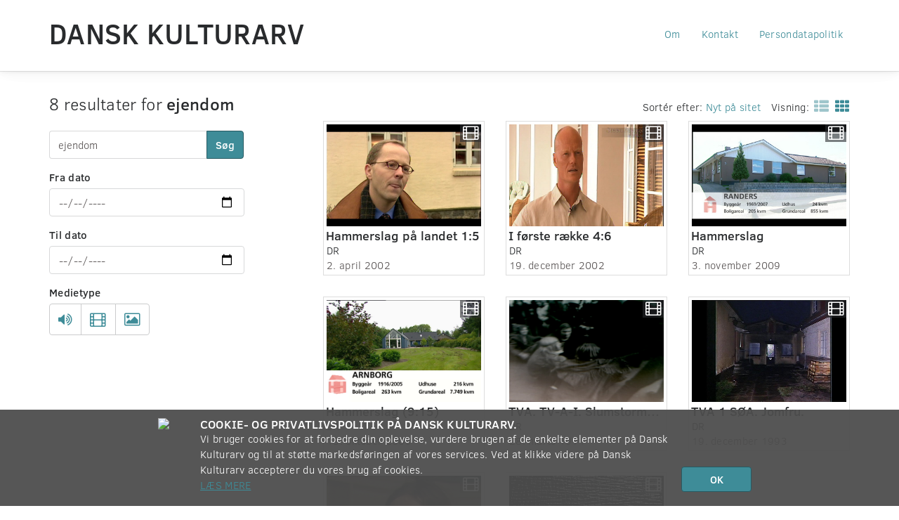

--- FILE ---
content_type: text/html; charset=UTF-8
request_url: https://www.danskkulturarv.dk/find/ejendom/sorteret-efter-nyt-paa-dka/
body_size: 43114
content:
<!DOCTYPE html>
<!--[if IE 7 ]><html class="ie7" lang="da-DK"> <![endif]-->
<!--[if IE 8 ]><html class="ie8" lang="da-DK"> <![endif]-->
<!--[if (gte IE 9)|!(IE)]><!--><html lang="da-DK"><!--<![endif]-->
<head prefix="og: http://ogp.me/ns#">
  <meta charset="UTF-8" />
  <meta http-equiv="X-UA-Compatible" content="IE=edge,chrome=1">
  <meta name="viewport" content="width=device-width, initial-scale=1.0" />
  <meta name="apple-mobile-web-app-capable" content="yes"/>
  <title>Dansk Kulturarv om ejendom | Dansk Kulturarv</title>
  <link rel="profile" href="http://gmpg.org/xfn/11" />
  <link rel="pingback" href="https://www.danskkulturarv.dk/xmlrpc.php" />
  <script>
  (function(i,s,o,g,r,a,m){i['GoogleAnalyticsObject']=r;i[r]=i[r]||function(){
  (i[r].q=i[r].q||[]).push(arguments)},i[r].l=1*new Date();a=s.createElement(o),
  m=s.getElementsByTagName(o)[0];a.async=1;a.src=g;m.parentNode.insertBefore(a,m)
  })(window,document,'script','https://www.google-analytics.com/analytics.js','ga');

  ga('create', 'UA-26415779-1', 'auto');
  ga('send', 'pageview');
</script>
  <meta name='robots' content='max-image-preview:large' />
<link rel="alternate" title="oEmbed (JSON)" type="application/json+oembed" href="https://www.danskkulturarv.dk/wp-json/oembed/1.0/embed?url=https%3A%2F%2Fwww.danskkulturarv.dk%2Ffind%2F" />
<link rel="alternate" title="oEmbed (XML)" type="text/xml+oembed" href="https://www.danskkulturarv.dk/wp-json/oembed/1.0/embed?url=https%3A%2F%2Fwww.danskkulturarv.dk%2Ffind%2F&#038;format=xml" />
<style id='wp-img-auto-sizes-contain-inline-css' type='text/css'>
img:is([sizes=auto i],[sizes^="auto," i]){contain-intrinsic-size:3000px 1500px}
/*# sourceURL=wp-img-auto-sizes-contain-inline-css */
</style>
<style id='wp-emoji-styles-inline-css' type='text/css'>

	img.wp-smiley, img.emoji {
		display: inline !important;
		border: none !important;
		box-shadow: none !important;
		height: 1em !important;
		width: 1em !important;
		margin: 0 0.07em !important;
		vertical-align: -0.1em !important;
		background: none !important;
		padding: 0 !important;
	}
/*# sourceURL=wp-emoji-styles-inline-css */
</style>
<style id='wp-block-library-inline-css' type='text/css'>
:root{--wp-block-synced-color:#7a00df;--wp-block-synced-color--rgb:122,0,223;--wp-bound-block-color:var(--wp-block-synced-color);--wp-editor-canvas-background:#ddd;--wp-admin-theme-color:#007cba;--wp-admin-theme-color--rgb:0,124,186;--wp-admin-theme-color-darker-10:#006ba1;--wp-admin-theme-color-darker-10--rgb:0,107,160.5;--wp-admin-theme-color-darker-20:#005a87;--wp-admin-theme-color-darker-20--rgb:0,90,135;--wp-admin-border-width-focus:2px}@media (min-resolution:192dpi){:root{--wp-admin-border-width-focus:1.5px}}.wp-element-button{cursor:pointer}:root .has-very-light-gray-background-color{background-color:#eee}:root .has-very-dark-gray-background-color{background-color:#313131}:root .has-very-light-gray-color{color:#eee}:root .has-very-dark-gray-color{color:#313131}:root .has-vivid-green-cyan-to-vivid-cyan-blue-gradient-background{background:linear-gradient(135deg,#00d084,#0693e3)}:root .has-purple-crush-gradient-background{background:linear-gradient(135deg,#34e2e4,#4721fb 50%,#ab1dfe)}:root .has-hazy-dawn-gradient-background{background:linear-gradient(135deg,#faaca8,#dad0ec)}:root .has-subdued-olive-gradient-background{background:linear-gradient(135deg,#fafae1,#67a671)}:root .has-atomic-cream-gradient-background{background:linear-gradient(135deg,#fdd79a,#004a59)}:root .has-nightshade-gradient-background{background:linear-gradient(135deg,#330968,#31cdcf)}:root .has-midnight-gradient-background{background:linear-gradient(135deg,#020381,#2874fc)}:root{--wp--preset--font-size--normal:16px;--wp--preset--font-size--huge:42px}.has-regular-font-size{font-size:1em}.has-larger-font-size{font-size:2.625em}.has-normal-font-size{font-size:var(--wp--preset--font-size--normal)}.has-huge-font-size{font-size:var(--wp--preset--font-size--huge)}.has-text-align-center{text-align:center}.has-text-align-left{text-align:left}.has-text-align-right{text-align:right}.has-fit-text{white-space:nowrap!important}#end-resizable-editor-section{display:none}.aligncenter{clear:both}.items-justified-left{justify-content:flex-start}.items-justified-center{justify-content:center}.items-justified-right{justify-content:flex-end}.items-justified-space-between{justify-content:space-between}.screen-reader-text{border:0;clip-path:inset(50%);height:1px;margin:-1px;overflow:hidden;padding:0;position:absolute;width:1px;word-wrap:normal!important}.screen-reader-text:focus{background-color:#ddd;clip-path:none;color:#444;display:block;font-size:1em;height:auto;left:5px;line-height:normal;padding:15px 23px 14px;text-decoration:none;top:5px;width:auto;z-index:100000}html :where(.has-border-color){border-style:solid}html :where([style*=border-top-color]){border-top-style:solid}html :where([style*=border-right-color]){border-right-style:solid}html :where([style*=border-bottom-color]){border-bottom-style:solid}html :where([style*=border-left-color]){border-left-style:solid}html :where([style*=border-width]){border-style:solid}html :where([style*=border-top-width]){border-top-style:solid}html :where([style*=border-right-width]){border-right-style:solid}html :where([style*=border-bottom-width]){border-bottom-style:solid}html :where([style*=border-left-width]){border-left-style:solid}html :where(img[class*=wp-image-]){height:auto;max-width:100%}:where(figure){margin:0 0 1em}html :where(.is-position-sticky){--wp-admin--admin-bar--position-offset:var(--wp-admin--admin-bar--height,0px)}@media screen and (max-width:600px){html :where(.is-position-sticky){--wp-admin--admin-bar--position-offset:0px}}
/*# sourceURL=/wp-includes/css/dist/block-library/common.min.css */
</style>
<style id='classic-theme-styles-inline-css' type='text/css'>
/*! This file is auto-generated */
.wp-block-button__link{color:#fff;background-color:#32373c;border-radius:9999px;box-shadow:none;text-decoration:none;padding:calc(.667em + 2px) calc(1.333em + 2px);font-size:1.125em}.wp-block-file__button{background:#32373c;color:#fff;text-decoration:none}
/*# sourceURL=/wp-includes/css/classic-themes.min.css */
</style>
<link rel='stylesheet' id='dka-collections-style-css' href='https://www.danskkulturarv.dk/wp-content/plugins/wpdkacollections/css/style.css?ver=6.9' type='text/css' media='all' />
<link rel='stylesheet' id='dka-programlisting-style-css' href='https://www.danskkulturarv.dk/wp-content/plugins/wpdkaprogramlistings/css/style.css?ver=6.9' type='text/css' media='all' />
<link rel='stylesheet' id='font-awesome-css' href='//netdna.bootstrapcdn.com/font-awesome/3.2.1/css/font-awesome.min.css?ver=6.9' type='text/css' media='all' />
<link rel='stylesheet' id='dka-style-css' href='https://www.danskkulturarv.dk/wp-content/themes/dka/css/styles.css?ver=6.9' type='text/css' media='all' />
<script type="text/javascript" src="//ajax.googleapis.com/ajax/libs/jquery/1.11.0/jquery.min.js?ver=1.11.0" id="jquery-js"></script>
<script type="text/javascript" src="https://www.danskkulturarv.dk/wp-content/plugins/wpdkaprogramlistings/js/functions.js?ver=6.9" id="dka-programlisting-script-js"></script>
<script type="text/javascript" src="https://www.danskkulturarv.dk/wp-content/plugins/google-analyticator/external-tracking.min.js?ver=6.5.7" id="ga-external-tracking-js"></script>
<link rel="https://api.w.org/" href="https://www.danskkulturarv.dk/wp-json/" /><link rel="alternate" title="JSON" type="application/json" href="https://www.danskkulturarv.dk/wp-json/wp/v2/pages/4" /><meta name="generator" content="WordPress 6.9" />
<link rel='shortlink' href='https://www.danskkulturarv.dk/?p=4' />
<link rel="canonical" href="https://www.danskkulturarv.dk/find/ejendom/sorteret-efter-nyt-paa-dka/" />
<link rel="start" href="https://www.danskkulturarv.dk/find/ejendom/sorteret-efter-nyt-paa-dka/" />
<link rel="next" href="https://www.danskkulturarv.dk/find/ejendom/sorteret-efter-nyt-paa-dka-side-1/" />
  <!-- (C)2000-2013 Gemius SA - gemiusAudience / danskkulturarv.dk / Main Page -->
  <script type="text/javascript">
  <!--//--><![CDATA[//><!--
  var pp_gemius_identifier = 'zIg70.vylD2c3AOnUAlzzZbxXtcUzeL2JV319kvG4RL.w7';
  // lines below shouldn't be edited
  function gemius_pending(i) { window[i] = window[i] || function() {var x = window[i+'_pdata'] = window[i+'_pdata'] || []; x[x.length]=arguments;};};
  gemius_pending('gemius_hit'); gemius_pending('gemius_event'); gemius_pending('pp_gemius_hit'); gemius_pending('pp_gemius_event');
  (function(d,t) {try {var gt=d.createElement(t),s=d.getElementsByTagName(t)[0]; gt.setAttribute('async','async'); gt.setAttribute('defer','defer');
   gt.src='https://gadk.hit.gemius.pl/xgemius.js'; s.parentNode.insertBefore(gt,s);} catch (e) {}})(document,'script');
  //--><!]]>
  </script><!-- Google Analytics Tracking by Google Analyticator 6.5.7 -->
<script type="text/javascript">
    var analyticsFileTypes = [];
    var analyticsSnippet = 'disabled';
    var analyticsEventTracking = 'enabled';
</script>
<script type="text/javascript">
	(function(i,s,o,g,r,a,m){i['GoogleAnalyticsObject']=r;i[r]=i[r]||function(){
	(i[r].q=i[r].q||[]).push(arguments)},i[r].l=1*new Date();a=s.createElement(o),
	m=s.getElementsByTagName(o)[0];a.async=1;a.src=g;m.parentNode.insertBefore(a,m)
	})(window,document,'script','//www.google-analytics.com/analytics.js','ga');
	ga('create', 'UA-26415779-1', 'auto');
 
	ga('send', 'pageview');
</script>
<meta name="description" content="Dansk Kulturarv indeholder 8 materialer om ejendom.">
<meta property="og:description" content="Dansk Kulturarv indeholder 8 materialer om ejendom.">
<meta property="og:image">
<meta property="og:locale" content="da_DK">
<meta property="og:site_name" content="Dansk Kulturarv">
<meta property="og:title" content="Dansk Kulturarv om ejendom">
<meta property="og:type" content="website">
<meta property="og:video:secure_url">
<meta property="og:video:type">
<meta property="og:video:url">
<meta name="twitter:card" content="summary">
<meta name="twitter:description" content="[chaosresults]">
<meta name="twitter:image">
<meta name="twitter:player:stream">
<meta name="twitter:player:stream:content_type">
<meta name="twitter:site" content="@danskkulturarv">
<meta name="twitter:title" content="Søgeresultater">
		<style type="text/css" id="wp-custom-css">
			.navbar-fixed-top {
    position: absolute;
}		</style>
		</head>
<body class="wp-singular page-template-default page page-id-4 wp-theme-dka">
  <!-- start wrapper (for page content to push down sticky footer) -->
  <div id="wrap">

    <!-- start navigation -->
    <nav class="navbar navbar-fixed-top">
      <div class="container-fluid">
        <div class="navbar-header">
          <button type="button" class="navbar-toggle" data-toggle="collapse" data-target=".navbar-responsive-collapse">
            <span class="sr-only">Toggle navigation</span>
            <span class="icon-bar"></span>
            <span class="icon-bar"></span>
            <span class="icon-bar"></span>
          </button>
          <a class="navbar-brand" href="https://www.danskkulturarv.dk/" title="Dansk Kulturarv" rel="home">Dansk Kulturarv</a>
        </div>
        <div class="collapse navbar-collapse navbar-responsive-collapse">
          <ul id="menu-footer" class="nav navbar-nav navbar-right"><li id="menu-item-2709" class="menu-item menu-item-type-post_type menu-item-object-page menu-item-2709"><a class="dropdown-menu-item" href="https://www.danskkulturarv.dk/om/">Om</a></li>
<li id="menu-item-2710" class="menu-item menu-item-type-post_type menu-item-object-page menu-item-2710"><a class="dropdown-menu-item" href="https://www.danskkulturarv.dk/kontakt/">Kontakt</a></li>
<li id="menu-item-2712" class="menu-item menu-item-type-post_type menu-item-object-page menu-item-2712"><a class="dropdown-menu-item" href="https://www.danskkulturarv.dk/betingelser/">Persondatapolitik</a></li>
</ul>        </div><!--/.nav-collapse -->
      </div>
      <!--[if IE]>
        <div class="alert alert-warning alert-dismissible text-center" id="old-browser-btn" role="alert">
          <button type="button" class="close" data-dismiss="alert" aria-label="Close"><span aria-hidden="true">&times;</span></button>
          Din gamle browser kan desværre ikke understøttes. <a href="https://www.danskkulturarv.dk/understottelse">Mere information.</a>
        </div>
      <![endif]-->
    </nav><!-- end navigation -->
<div class="fluid-container body-container search-page">
  <div class="row search-results-top search">
    <div class="col-md-3 no-right-padding">
      <div class="search-count">
        8 resultater for <strong>ejendom</strong>      </div>
      <div id="chaos-search-2" class="widget widget_chaos-search"><form method="GET" action="https://www.danskkulturarv.dk/find/">
  <div class="row">
    <div class="form-group col-xs-12">
      <div class="input-group">
        <input class="form-control search-bar" maxlength="100" id="appendedInputButton" type="text" name="text" value="ejendom" placeholder="Søg i kulturarven" />
        <span class="input-group-btn">
          <button type="submit" class="btn btn-primary btn-search" id="searchsubmit">Søg</button>
        </span>
      </div>
      <input type="hidden" name="som" value="">
      <input type="hidden" name="sorteret-efter" value="nyt-paa-dka">
          </div>
    <div class="hidden-md hidden-lg btn-advanced-search-container">
      <button class="btn btn-default btn-lg btn-advanced-search collapsed dropdown-toggle " type="button" data-toggle="collapse" data-target="#advanced-search-container">
        Filtrér <i class="icon-caret-down"></i>
      </button>
    </div>
    <div class="advanced_search_wrapper">
      <div id="advanced-search-container" class="visible-md visible-lg collapse">
        <div class="form-group col-xs-6 col-md-12">
          <label class="input-label">Fra dato</label>
          <input class="form-control" type="date" name="mellem['from']"
            placeholder="fx 24-12-1849"
            value="">
        </div>
        <div class="form-group col-xs-6 col-md-12">
          <label class="input-label">Til dato</label>
          <input class="form-control" type="date" name="mellem['to']"
            placeholder="fx 24-12-1945"
            value="">
        </div>
        <div class="col-xs-12 form-group">
          <label class="input-label">Medietype</label>
          <div class="btn-group btn-group-media-type" data-toggle="buttons">
                      <label class="btn btn-default" title="Lyd">
              <input type="checkbox" name="med['lyd']" value="lyd" >
              <i class="icon-volume-up"></i>
            </label>
                      <label class="btn btn-default" title="Video">
              <input type="checkbox" name="med['video']" value="video" >
              <i class="icon-film"></i>
            </label>
                      <label class="btn btn-default" title="Billeder">
              <input type="checkbox" name="med['billede']" value="billede" >
              <i class="icon-picture"></i>
            </label>
                    </div>
        </div>

      </div>
    </div>
  </div>
</form>
</div>    </div>
    <div class="col-xs-12 col-xs-offset-0 col-md-8 col-md-offset-1 ">
            <div class="row">
        <div class="col-xs-12 search-result-listing">
          <div class="btn-group">
             <div class="dropdown-toggle" data-toggle="dropdown">Sortér efter: <span class="blue">Nyt på sitet</span>
             </div>
             <ul class="dropdown-menu">
                          <li><a tabindex="-1" href="https://www.danskkulturarv.dk/find/ejendom/" title="Relevans">Relevans</a></li>
                          <li><a tabindex="-1" href="https://www.danskkulturarv.dk/find/ejendom/sorteret-efter-titel/" title="Titel">Titel</a></li>
                          <li><a tabindex="-1" href="https://www.danskkulturarv.dk/find/ejendom/sorteret-efter-visninger/" title="Visninger">Visninger</a></li>
                          <li><a tabindex="-1" href="https://www.danskkulturarv.dk/find/ejendom/sorteret-efter-udgivelse/" title="Udgivelsestid">Udgivelsestid</a></li>
                          <li><a tabindex="-1" href="https://www.danskkulturarv.dk/find/ejendom/sorteret-efter-nyt-paa-dka/" title="Nyt på sitet">Nyt på sitet</a></li>
                         </ul>
          </div>
          <span class="show-mode">Visning:</span>
            <a class="" href="https://www.danskkulturarv.dk/find/ejendom/som-liste-sorteret-efter-nyt-paa-dka/" title="Vis som liste"><i class="icon-th-list"></i></a><a class=" active" href="https://www.danskkulturarv.dk/find/ejendom/sorteret-efter-nyt-paa-dka/" title="Vis som galleri"><i class="icon-th"></i></a>                  </div>
        <article class="search-results col-xs-12">
          <ul class="row thumbnails">
                        <li class="search-object col-xs-6 col-sm-4">
              <a class="thumbnail" href="https://www.danskkulturarv.dk/dr/hammerslag-på-landet-15/" id="282e1bf7-0b2a-4b3f-ba9e-b0ee77649b5d">
                <div class="thumb format-video" style="background-image: url('https://api.dr.dk/odacache/api/Publication/Image/urn:dr:od3:clippublication:66f1699d0ab91f594c7d849a?imageId=176964'), url('https://www.danskkulturarv.dk/wp-content/themes/dka/img/format-video.png')!important;">
                  <div class="media-type-container">
                    <i title="Video" class="icon-film"></i>
                                      </div>
                                  </div>
                <div class="meta-info">
                  <h2 class="title">Hammerslag på landet 1:5</h2>
                  <p class="organization">DR</p>
                                      <p class="date">2. april 2002</p>
                                  </div>
              </a>
            </li>
                      <li class="search-object col-xs-6 col-sm-4">
              <a class="thumbnail" href="https://www.danskkulturarv.dk/dr/i-første-række-46/" id="deb9507b-37b5-5749-aea1-f3b50ee548f3">
                <div class="thumb format-video" style="background-image: url('https://api.dr.dk/odacache/api/Publication/Image/urn:dr:od3:clippublication:6538fd0c39a5d6263c9f2399?imageId=153664'), url('https://www.danskkulturarv.dk/wp-content/themes/dka/img/format-video.png')!important;">
                  <div class="media-type-container">
                    <i title="Video" class="icon-film"></i>
                                      </div>
                                  </div>
                <div class="meta-info">
                  <h2 class="title">I første række 4:6</h2>
                  <p class="organization">DR</p>
                                      <p class="date">19. december 2002</p>
                                  </div>
              </a>
            </li>
                      <li class="search-object col-xs-6 col-sm-4">
              <a class="thumbnail" href="https://www.danskkulturarv.dk/dr/hammerslag-11/" id="e10d8052-99d2-2145-87ca-638ee535a281">
                <div class="thumb format-video" style="background-image: url('https://api.dr.dk/odacache/api/Publication/Image/urn:dr:od3:clippublication:659bf858ecad9504d0cb7690?imageId=158261'), url('https://www.danskkulturarv.dk/wp-content/themes/dka/img/format-video.png')!important;">
                  <div class="media-type-container">
                    <i title="Video" class="icon-film"></i>
                                      </div>
                                  </div>
                <div class="meta-info">
                  <h2 class="title">Hammerslag</h2>
                  <p class="organization">DR</p>
                                      <p class="date">3. november 2009</p>
                                  </div>
              </a>
            </li>
                      <li class="search-object col-xs-6 col-sm-4">
              <a class="thumbnail" href="https://www.danskkulturarv.dk/dr/hammerslag-915/" id="1874d5bc-8a72-2e45-8c8d-7cfb120f8bf4">
                <div class="thumb format-video" style="background-image: url('https://api.dr.dk/odacache/api/Publication/Image/urn:dr:od3:clippublication:5fdb50d0539f02076c640630?imageId=110849'), url('https://www.danskkulturarv.dk/wp-content/themes/dka/img/format-video.png')!important;">
                  <div class="media-type-container">
                    <i title="Video" class="icon-film"></i>
                                      </div>
                                  </div>
                <div class="meta-info">
                  <h2 class="title">Hammerslag (9:15)</h2>
                  <p class="organization">DR</p>
                                      <p class="date">13. oktober 2009</p>
                                  </div>
              </a>
            </li>
                      <li class="search-object col-xs-6 col-sm-4">
              <a class="thumbnail" href="https://www.danskkulturarv.dk/dr/tva-tv-a-i-slumstormere/" id="84b32922-4476-1441-8b25-ecb298bf5e42">
                <div class="thumb format-video" style="background-image: url('https://api.dr.dk/odacache/api/Publication/Image/urn:dr:od3:clippublication:60cb6ae5576b8a18d4fe411a?imageId=115942'), url('https://www.danskkulturarv.dk/wp-content/themes/dka/img/format-video.png')!important;">
                  <div class="media-type-container">
                    <i title="Video" class="icon-film"></i>
                                      </div>
                                  </div>
                <div class="meta-info">
                  <h2 class="title">TVA. TV-A-I. Slumstormere</h2>
                  <p class="organization">DR</p>
                                      <p class="date">28. marts 1971</p>
                                  </div>
              </a>
            </li>
                      <li class="search-object col-xs-6 col-sm-4">
              <a class="thumbnail" href="https://www.danskkulturarv.dk/dr/tva-1-søa-jomfru/" id="701cfeac-f078-5245-88e0-6218447ed2e3">
                <div class="thumb format-video" style="background-image: url('https://api.dr.dk/odacache/api/Publication/Image/urn:dr:od3:clippublication:58fa02b2a11fa0112c32e319?imageId=56863'), url('https://www.danskkulturarv.dk/wp-content/themes/dka/img/format-video.png')!important;">
                  <div class="media-type-container">
                    <i title="Video" class="icon-film"></i>
                                      </div>
                                  </div>
                <div class="meta-info">
                  <h2 class="title">TVA 1 SØA. Jomfru.</h2>
                  <p class="organization">DR</p>
                                      <p class="date">19. december 1993</p>
                                  </div>
              </a>
            </li>
                      <li class="search-object col-xs-6 col-sm-4">
              <a class="thumbnail" href="https://www.danskkulturarv.dk/dr/tva-bz-1/" id="a944152c-e736-834f-9a79-88b5bb8babbc">
                <div class="thumb format-video" style="background-image: url('https://api.dr.dk/odacache/api/Publication/Image/urn:dr:od3:clippublication:59ce5e50a11f9f3668f0f934?imageId=63952'), url('https://www.danskkulturarv.dk/wp-content/themes/dka/img/format-video.png')!important;">
                  <div class="media-type-container">
                    <i title="Video" class="icon-film"></i>
                                      </div>
                                  </div>
                <div class="meta-info">
                  <h2 class="title">Unge BZ'ere</h2>
                  <p class="organization">DR</p>
                                      <p class="date">2. maj 1982</p>
                                  </div>
              </a>
            </li>
                      <li class="search-object col-xs-6 col-sm-4">
              <a class="thumbnail" href="https://www.danskkulturarv.dk/dr/elektroløbet/" id="fe6374a4-a49e-e94f-a06f-da46d566f01b">
                <div class="thumb format-video" style="background-image: url('http://downol.dr.dk/download/bonanza/thumbs/000005204.jpg'), url('https://www.danskkulturarv.dk/wp-content/themes/dka/img/format-video.png')!important;">
                  <div class="media-type-container">
                    <i title="Video" class="icon-film"></i>
                                      </div>
                                  </div>
                <div class="meta-info">
                  <h2 class="title">Elektroløbet</h2>
                  <p class="organization">DR</p>
                                      <p class="date"> 1956</p>
                                  </div>
              </a>
            </li>
                    </ul>
        </article>
      </div>
        </div>
  </div>

  <div class="row">
    <div class="col-xs-12 text-center pagination-div">
      <ul class="pagination">
        <li class="hidden"><span>&laquo;</span></li>
<li class="active"><span>1</span></li>
<li class="hidden"><span class="">2</span></li>
<li class="hidden"><span class="">3</span></li>
<li class="hidden"><span class="">4</span></li>
<li class="hidden"><span class="">5</span></li>
<li class="hidden"><span>&raquo;</span></li>
      </ul>
    </div>
  </div>

</div>

</article>
<div id="push"><!--//--></div>

</div><!-- end #wrap -->

</div><!-- container -->

<!-- sticky footer -->
<footer>
  <div class="container text-center">

  <ul id="menu-footer-1" class="nav-footer"><li class="menu-item menu-item-type-post_type menu-item-object-page menu-item-2709"><a href="https://www.danskkulturarv.dk/om/">Om</a></li>
<li class="menu-item menu-item-type-post_type menu-item-object-page menu-item-2710"><a href="https://www.danskkulturarv.dk/kontakt/">Kontakt</a></li>
<li class="menu-item menu-item-type-post_type menu-item-object-page menu-item-2712"><a href="https://www.danskkulturarv.dk/betingelser/">Persondatapolitik</a></li>
<li><a target="_blank" href="https://www.facebook.com/danskkulturarv" class="social" title="Dansk Kulturarv på Facebook"><i class="icon-facebook-sign"></i></a><a target="_blank" href="http://instagram.com/danskkulturarv" class="social" title="Dansk Kulturarv på Instagram"><i class="icon-instagram"></i></a></li></ul>
    <div class="copyright">Copyright &#169; 2012-2026 <a href="https://www.danskkulturarv.dk/" title="Dansk Kulturarv">Dansk Kulturarv</a></div>
  </div>
</footer>

<script type="speculationrules">
{"prefetch":[{"source":"document","where":{"and":[{"href_matches":"/*"},{"not":{"href_matches":["/wp-*.php","/wp-admin/*","/wp-content/uploads/*","/wp-content/*","/wp-content/plugins/*","/wp-content/themes/dka/*","/*\\?(.+)"]}},{"not":{"selector_matches":"a[rel~=\"nofollow\"]"}},{"not":{"selector_matches":".no-prefetch, .no-prefetch a"}}]},"eagerness":"conservative"}]}
</script>
      <div class="footer_cookie_policy hidden row">
        <div class="col-xs-12 col-sm-offset-2 col-sm-8">
          <h4><img class="pull-left" src="https://www.dr.dk/assets/img/cookie-icon.png">Cookie- og privatlivspolitik på Dansk Kulturarv.</h4>
          <p>
            Vi bruger cookies for at forbedre din oplevelse, vurdere brugen af de enkelte elementer på Dansk Kulturarv og til at støtte markedsføringen af vores services. Ved at klikke videre på Dansk Kulturarv accepterer du vores brug af cookies.
            <a class="dr-link" href="http://www.dr.dk/service/privatlivspolitik/">Læs mere</a>
          </p>
          <button type="button" class="exit exitlg btn btn-primary hidden-xs">OK</button>
        </div>
        <div class="col-xs-12 visible-xs">
          <button type="button" class="exit btn btn-primary btn-block">OK</button>
        </div>
      </div>
    <style id='global-styles-inline-css' type='text/css'>
:root{--wp--preset--aspect-ratio--square: 1;--wp--preset--aspect-ratio--4-3: 4/3;--wp--preset--aspect-ratio--3-4: 3/4;--wp--preset--aspect-ratio--3-2: 3/2;--wp--preset--aspect-ratio--2-3: 2/3;--wp--preset--aspect-ratio--16-9: 16/9;--wp--preset--aspect-ratio--9-16: 9/16;--wp--preset--color--black: #000000;--wp--preset--color--cyan-bluish-gray: #abb8c3;--wp--preset--color--white: #ffffff;--wp--preset--color--pale-pink: #f78da7;--wp--preset--color--vivid-red: #cf2e2e;--wp--preset--color--luminous-vivid-orange: #ff6900;--wp--preset--color--luminous-vivid-amber: #fcb900;--wp--preset--color--light-green-cyan: #7bdcb5;--wp--preset--color--vivid-green-cyan: #00d084;--wp--preset--color--pale-cyan-blue: #8ed1fc;--wp--preset--color--vivid-cyan-blue: #0693e3;--wp--preset--color--vivid-purple: #9b51e0;--wp--preset--gradient--vivid-cyan-blue-to-vivid-purple: linear-gradient(135deg,rgb(6,147,227) 0%,rgb(155,81,224) 100%);--wp--preset--gradient--light-green-cyan-to-vivid-green-cyan: linear-gradient(135deg,rgb(122,220,180) 0%,rgb(0,208,130) 100%);--wp--preset--gradient--luminous-vivid-amber-to-luminous-vivid-orange: linear-gradient(135deg,rgb(252,185,0) 0%,rgb(255,105,0) 100%);--wp--preset--gradient--luminous-vivid-orange-to-vivid-red: linear-gradient(135deg,rgb(255,105,0) 0%,rgb(207,46,46) 100%);--wp--preset--gradient--very-light-gray-to-cyan-bluish-gray: linear-gradient(135deg,rgb(238,238,238) 0%,rgb(169,184,195) 100%);--wp--preset--gradient--cool-to-warm-spectrum: linear-gradient(135deg,rgb(74,234,220) 0%,rgb(151,120,209) 20%,rgb(207,42,186) 40%,rgb(238,44,130) 60%,rgb(251,105,98) 80%,rgb(254,248,76) 100%);--wp--preset--gradient--blush-light-purple: linear-gradient(135deg,rgb(255,206,236) 0%,rgb(152,150,240) 100%);--wp--preset--gradient--blush-bordeaux: linear-gradient(135deg,rgb(254,205,165) 0%,rgb(254,45,45) 50%,rgb(107,0,62) 100%);--wp--preset--gradient--luminous-dusk: linear-gradient(135deg,rgb(255,203,112) 0%,rgb(199,81,192) 50%,rgb(65,88,208) 100%);--wp--preset--gradient--pale-ocean: linear-gradient(135deg,rgb(255,245,203) 0%,rgb(182,227,212) 50%,rgb(51,167,181) 100%);--wp--preset--gradient--electric-grass: linear-gradient(135deg,rgb(202,248,128) 0%,rgb(113,206,126) 100%);--wp--preset--gradient--midnight: linear-gradient(135deg,rgb(2,3,129) 0%,rgb(40,116,252) 100%);--wp--preset--font-size--small: 13px;--wp--preset--font-size--medium: 20px;--wp--preset--font-size--large: 36px;--wp--preset--font-size--x-large: 42px;--wp--preset--spacing--20: 0.44rem;--wp--preset--spacing--30: 0.67rem;--wp--preset--spacing--40: 1rem;--wp--preset--spacing--50: 1.5rem;--wp--preset--spacing--60: 2.25rem;--wp--preset--spacing--70: 3.38rem;--wp--preset--spacing--80: 5.06rem;--wp--preset--shadow--natural: 6px 6px 9px rgba(0, 0, 0, 0.2);--wp--preset--shadow--deep: 12px 12px 50px rgba(0, 0, 0, 0.4);--wp--preset--shadow--sharp: 6px 6px 0px rgba(0, 0, 0, 0.2);--wp--preset--shadow--outlined: 6px 6px 0px -3px rgb(255, 255, 255), 6px 6px rgb(0, 0, 0);--wp--preset--shadow--crisp: 6px 6px 0px rgb(0, 0, 0);}:where(.is-layout-flex){gap: 0.5em;}:where(.is-layout-grid){gap: 0.5em;}body .is-layout-flex{display: flex;}.is-layout-flex{flex-wrap: wrap;align-items: center;}.is-layout-flex > :is(*, div){margin: 0;}body .is-layout-grid{display: grid;}.is-layout-grid > :is(*, div){margin: 0;}:where(.wp-block-columns.is-layout-flex){gap: 2em;}:where(.wp-block-columns.is-layout-grid){gap: 2em;}:where(.wp-block-post-template.is-layout-flex){gap: 1.25em;}:where(.wp-block-post-template.is-layout-grid){gap: 1.25em;}.has-black-color{color: var(--wp--preset--color--black) !important;}.has-cyan-bluish-gray-color{color: var(--wp--preset--color--cyan-bluish-gray) !important;}.has-white-color{color: var(--wp--preset--color--white) !important;}.has-pale-pink-color{color: var(--wp--preset--color--pale-pink) !important;}.has-vivid-red-color{color: var(--wp--preset--color--vivid-red) !important;}.has-luminous-vivid-orange-color{color: var(--wp--preset--color--luminous-vivid-orange) !important;}.has-luminous-vivid-amber-color{color: var(--wp--preset--color--luminous-vivid-amber) !important;}.has-light-green-cyan-color{color: var(--wp--preset--color--light-green-cyan) !important;}.has-vivid-green-cyan-color{color: var(--wp--preset--color--vivid-green-cyan) !important;}.has-pale-cyan-blue-color{color: var(--wp--preset--color--pale-cyan-blue) !important;}.has-vivid-cyan-blue-color{color: var(--wp--preset--color--vivid-cyan-blue) !important;}.has-vivid-purple-color{color: var(--wp--preset--color--vivid-purple) !important;}.has-black-background-color{background-color: var(--wp--preset--color--black) !important;}.has-cyan-bluish-gray-background-color{background-color: var(--wp--preset--color--cyan-bluish-gray) !important;}.has-white-background-color{background-color: var(--wp--preset--color--white) !important;}.has-pale-pink-background-color{background-color: var(--wp--preset--color--pale-pink) !important;}.has-vivid-red-background-color{background-color: var(--wp--preset--color--vivid-red) !important;}.has-luminous-vivid-orange-background-color{background-color: var(--wp--preset--color--luminous-vivid-orange) !important;}.has-luminous-vivid-amber-background-color{background-color: var(--wp--preset--color--luminous-vivid-amber) !important;}.has-light-green-cyan-background-color{background-color: var(--wp--preset--color--light-green-cyan) !important;}.has-vivid-green-cyan-background-color{background-color: var(--wp--preset--color--vivid-green-cyan) !important;}.has-pale-cyan-blue-background-color{background-color: var(--wp--preset--color--pale-cyan-blue) !important;}.has-vivid-cyan-blue-background-color{background-color: var(--wp--preset--color--vivid-cyan-blue) !important;}.has-vivid-purple-background-color{background-color: var(--wp--preset--color--vivid-purple) !important;}.has-black-border-color{border-color: var(--wp--preset--color--black) !important;}.has-cyan-bluish-gray-border-color{border-color: var(--wp--preset--color--cyan-bluish-gray) !important;}.has-white-border-color{border-color: var(--wp--preset--color--white) !important;}.has-pale-pink-border-color{border-color: var(--wp--preset--color--pale-pink) !important;}.has-vivid-red-border-color{border-color: var(--wp--preset--color--vivid-red) !important;}.has-luminous-vivid-orange-border-color{border-color: var(--wp--preset--color--luminous-vivid-orange) !important;}.has-luminous-vivid-amber-border-color{border-color: var(--wp--preset--color--luminous-vivid-amber) !important;}.has-light-green-cyan-border-color{border-color: var(--wp--preset--color--light-green-cyan) !important;}.has-vivid-green-cyan-border-color{border-color: var(--wp--preset--color--vivid-green-cyan) !important;}.has-pale-cyan-blue-border-color{border-color: var(--wp--preset--color--pale-cyan-blue) !important;}.has-vivid-cyan-blue-border-color{border-color: var(--wp--preset--color--vivid-cyan-blue) !important;}.has-vivid-purple-border-color{border-color: var(--wp--preset--color--vivid-purple) !important;}.has-vivid-cyan-blue-to-vivid-purple-gradient-background{background: var(--wp--preset--gradient--vivid-cyan-blue-to-vivid-purple) !important;}.has-light-green-cyan-to-vivid-green-cyan-gradient-background{background: var(--wp--preset--gradient--light-green-cyan-to-vivid-green-cyan) !important;}.has-luminous-vivid-amber-to-luminous-vivid-orange-gradient-background{background: var(--wp--preset--gradient--luminous-vivid-amber-to-luminous-vivid-orange) !important;}.has-luminous-vivid-orange-to-vivid-red-gradient-background{background: var(--wp--preset--gradient--luminous-vivid-orange-to-vivid-red) !important;}.has-very-light-gray-to-cyan-bluish-gray-gradient-background{background: var(--wp--preset--gradient--very-light-gray-to-cyan-bluish-gray) !important;}.has-cool-to-warm-spectrum-gradient-background{background: var(--wp--preset--gradient--cool-to-warm-spectrum) !important;}.has-blush-light-purple-gradient-background{background: var(--wp--preset--gradient--blush-light-purple) !important;}.has-blush-bordeaux-gradient-background{background: var(--wp--preset--gradient--blush-bordeaux) !important;}.has-luminous-dusk-gradient-background{background: var(--wp--preset--gradient--luminous-dusk) !important;}.has-pale-ocean-gradient-background{background: var(--wp--preset--gradient--pale-ocean) !important;}.has-electric-grass-gradient-background{background: var(--wp--preset--gradient--electric-grass) !important;}.has-midnight-gradient-background{background: var(--wp--preset--gradient--midnight) !important;}.has-small-font-size{font-size: var(--wp--preset--font-size--small) !important;}.has-medium-font-size{font-size: var(--wp--preset--font-size--medium) !important;}.has-large-font-size{font-size: var(--wp--preset--font-size--large) !important;}.has-x-large-font-size{font-size: var(--wp--preset--font-size--x-large) !important;}
/*# sourceURL=global-styles-inline-css */
</style>
<script type="text/javascript" id="wpdka-publish-js-extra">
/* <![CDATA[ */
var WPDKAPublish = {"ajaxurl":"https://www.danskkulturarv.dk/wp-admin/admin-ajax.php","token":"c778494d28","error":"\u003Cdiv class=\"alert alert-warning\"\u003EMetadata skema er ikke gyldigt for dette materiale.\u003C/div\u003E"};
//# sourceURL=wpdka-publish-js-extra
/* ]]> */
</script>
<script type="text/javascript" src="https://www.danskkulturarv.dk/wp-content/plugins/wpdka/js/publish.js?ver=1.0" id="wpdka-publish-js"></script>
<script type="text/javascript" id="wpdka-player-js-extra">
/* <![CDATA[ */
var WPDKAPlayer = {"goToOriginalPage":"G\u00e5 til oprindelige side"};
//# sourceURL=wpdka-player-js-extra
/* ]]> */
</script>
<script type="text/javascript" src="https://www.danskkulturarv.dk/wp-content/plugins/wpdka/js/player.js?ver=1.0" id="wpdka-player-js"></script>
<script type="text/javascript" src="https://www.danskkulturarv.dk/wp-content/themes/dka/js/html5shiv.js?ver=%201.0" id="html5shiv-js"></script>
<script type="text/javascript" src="https://www.danskkulturarv.dk/wp-content/themes/dka/js/respond.min.js?ver=%201.0" id="respond-js-js"></script>
<script type="text/javascript" src="https://www.danskkulturarv.dk/wp-content/themes/dka/js/grid.js?ver=2.1" id="grid-js"></script>
<script type="text/javascript" src="https://www.danskkulturarv.dk/wp-content/themes/dka/js/bootstrap/transition.js?ver=3.0.0" id="transition-js"></script>
<script type="text/javascript" src="https://www.danskkulturarv.dk/wp-content/themes/dka/js/bootstrap/button.js?ver=3.0.0" id="button-js"></script>
<script type="text/javascript" src="https://www.danskkulturarv.dk/wp-content/themes/dka/js/bootstrap/collapse.js?ver=3.0.0" id="collapse-js"></script>
<script type="text/javascript" src="https://www.danskkulturarv.dk/wp-content/themes/dka/js/bootstrap/dropdown.js?ver=3.0.0" id="dropdown-js"></script>
<script type="text/javascript" src="https://www.danskkulturarv.dk/wp-content/themes/dka/js/bootstrap/modal.js?ver=3.0.0" id="modal-js"></script>
<script type="text/javascript" src="https://www.danskkulturarv.dk/wp-content/themes/dka/js/bootstrap/tooltip.js?ver=3.0.0" id="tooltip-js"></script>
<script type="text/javascript" src="https://www.danskkulturarv.dk/wp-content/themes/dka/js/bootstrap/popover.js?ver=3.0.0" id="popover-js"></script>
<script type="text/javascript" src="https://www.danskkulturarv.dk/wp-content/themes/dka/js/jquery.formatter.min.js?ver=%201.0" id="formatter-js"></script>
<script type="text/javascript" id="custom-functions-js-extra">
/* <![CDATA[ */
var dka = {"ajax_url":"https://www.danskkulturarv.dk/wp-admin/admin-ajax.php","query_key_freetext":"text"};
//# sourceURL=custom-functions-js-extra
/* ]]> */
</script>
<script type="text/javascript" src="https://www.danskkulturarv.dk/wp-content/themes/dka/js/custom-functions.js?ver=1" id="custom-functions-js"></script>
<script type="text/javascript" src="https://www.danskkulturarv.dk/wp-content/plugins/wp-gallery-custom-links/wp-gallery-custom-links.js?ver=1.1" id="wp-gallery-custom-links-js-js"></script>
<script id="wp-emoji-settings" type="application/json">
{"baseUrl":"https://s.w.org/images/core/emoji/17.0.2/72x72/","ext":".png","svgUrl":"https://s.w.org/images/core/emoji/17.0.2/svg/","svgExt":".svg","source":{"concatemoji":"https://www.danskkulturarv.dk/wp-includes/js/wp-emoji-release.min.js?ver=6.9"}}
</script>
<script type="module">
/* <![CDATA[ */
/*! This file is auto-generated */
const a=JSON.parse(document.getElementById("wp-emoji-settings").textContent),o=(window._wpemojiSettings=a,"wpEmojiSettingsSupports"),s=["flag","emoji"];function i(e){try{var t={supportTests:e,timestamp:(new Date).valueOf()};sessionStorage.setItem(o,JSON.stringify(t))}catch(e){}}function c(e,t,n){e.clearRect(0,0,e.canvas.width,e.canvas.height),e.fillText(t,0,0);t=new Uint32Array(e.getImageData(0,0,e.canvas.width,e.canvas.height).data);e.clearRect(0,0,e.canvas.width,e.canvas.height),e.fillText(n,0,0);const a=new Uint32Array(e.getImageData(0,0,e.canvas.width,e.canvas.height).data);return t.every((e,t)=>e===a[t])}function p(e,t){e.clearRect(0,0,e.canvas.width,e.canvas.height),e.fillText(t,0,0);var n=e.getImageData(16,16,1,1);for(let e=0;e<n.data.length;e++)if(0!==n.data[e])return!1;return!0}function u(e,t,n,a){switch(t){case"flag":return n(e,"\ud83c\udff3\ufe0f\u200d\u26a7\ufe0f","\ud83c\udff3\ufe0f\u200b\u26a7\ufe0f")?!1:!n(e,"\ud83c\udde8\ud83c\uddf6","\ud83c\udde8\u200b\ud83c\uddf6")&&!n(e,"\ud83c\udff4\udb40\udc67\udb40\udc62\udb40\udc65\udb40\udc6e\udb40\udc67\udb40\udc7f","\ud83c\udff4\u200b\udb40\udc67\u200b\udb40\udc62\u200b\udb40\udc65\u200b\udb40\udc6e\u200b\udb40\udc67\u200b\udb40\udc7f");case"emoji":return!a(e,"\ud83e\u1fac8")}return!1}function f(e,t,n,a){let r;const o=(r="undefined"!=typeof WorkerGlobalScope&&self instanceof WorkerGlobalScope?new OffscreenCanvas(300,150):document.createElement("canvas")).getContext("2d",{willReadFrequently:!0}),s=(o.textBaseline="top",o.font="600 32px Arial",{});return e.forEach(e=>{s[e]=t(o,e,n,a)}),s}function r(e){var t=document.createElement("script");t.src=e,t.defer=!0,document.head.appendChild(t)}a.supports={everything:!0,everythingExceptFlag:!0},new Promise(t=>{let n=function(){try{var e=JSON.parse(sessionStorage.getItem(o));if("object"==typeof e&&"number"==typeof e.timestamp&&(new Date).valueOf()<e.timestamp+604800&&"object"==typeof e.supportTests)return e.supportTests}catch(e){}return null}();if(!n){if("undefined"!=typeof Worker&&"undefined"!=typeof OffscreenCanvas&&"undefined"!=typeof URL&&URL.createObjectURL&&"undefined"!=typeof Blob)try{var e="postMessage("+f.toString()+"("+[JSON.stringify(s),u.toString(),c.toString(),p.toString()].join(",")+"));",a=new Blob([e],{type:"text/javascript"});const r=new Worker(URL.createObjectURL(a),{name:"wpTestEmojiSupports"});return void(r.onmessage=e=>{i(n=e.data),r.terminate(),t(n)})}catch(e){}i(n=f(s,u,c,p))}t(n)}).then(e=>{for(const n in e)a.supports[n]=e[n],a.supports.everything=a.supports.everything&&a.supports[n],"flag"!==n&&(a.supports.everythingExceptFlag=a.supports.everythingExceptFlag&&a.supports[n]);var t;a.supports.everythingExceptFlag=a.supports.everythingExceptFlag&&!a.supports.flag,a.supports.everything||((t=a.source||{}).concatemoji?r(t.concatemoji):t.wpemoji&&t.twemoji&&(r(t.twemoji),r(t.wpemoji)))});
//# sourceURL=https://www.danskkulturarv.dk/wp-includes/js/wp-emoji-loader.min.js
/* ]]> */
</script>
</body>
</html>
